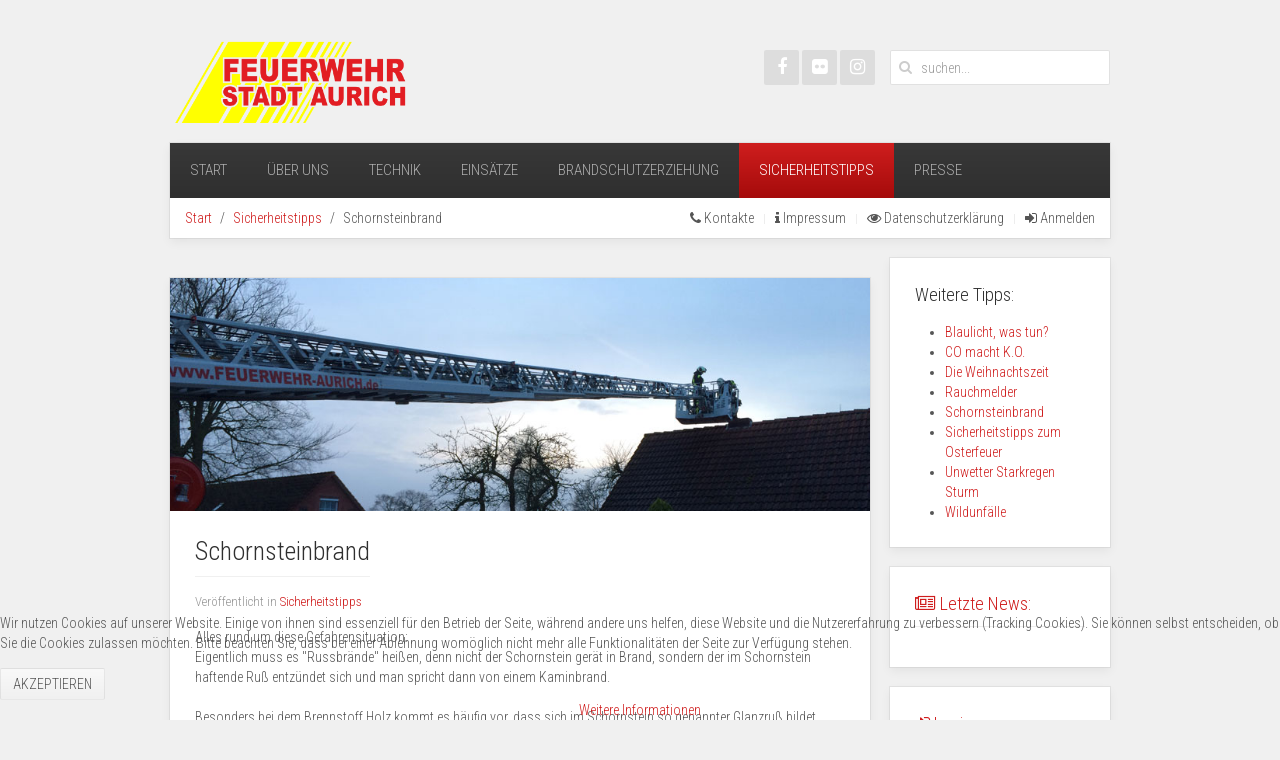

--- FILE ---
content_type: text/html; charset=utf-8
request_url: https://www.feuerwehr-aurich.de/index.php/sicherheitstipps/104-schornsteinbrand
body_size: 10292
content:
<!DOCTYPE HTML>
<html lang="de-de" dir="ltr"  data-config='{"twitter":0,"plusone":0,"facebook":0,"style":"default"}'>

<head>
<meta charset="utf-8">
<meta http-equiv="X-UA-Compatible" content="IE=edge">
<meta name="viewport" content="width=device-width, initial-scale=1">
<base href="https://www.feuerwehr-aurich.de/index.php/sicherheitstipps/104-schornsteinbrand" />
	<meta name="keywords" content="Freiwillige, Feuerwehr, Aurich, Ortsfeuerwehr," />
	<meta name="author" content="Hilko" />
	<meta name="description" content="Webseite der Freiwilligen Feuerwehr Aurich Ortsfeuerwehr Aurich" />
	<meta name="generator" content="Joomla! - Open Source Content Management" />
	<title>Freiwillige Feuerwehr Aurich - Schornsteinbrand</title>
	<link href="https://www.feuerwehr-aurich.de/index.php/component/search/?Itemid=107&amp;catid=21&amp;id=104&amp;format=opensearch" rel="search" title="Suchen Freiwillige Feuerwehr Aurich" type="application/opensearchdescription+xml" />
	<link href="/templates/yoo_avenue/favicon.ico" rel="shortcut icon" type="image/vnd.microsoft.icon" />
	<link href="/cache/widgetkit/widgetkit-2d0b502f.css" rel="stylesheet" type="text/css" />
	<link href="/plugins/system/cookiehint/css/red.css?d5f9a2f3e54a2f7116af77ca2a40ec01" rel="stylesheet" type="text/css" />
	<style type="text/css">
#redim-cookiehint-bottom {position: fixed; z-index: 99999; left: 0px; right: 0px; bottom: 0px; top: auto !important;}
	</style>
	<script type="application/json" class="joomla-script-options new">{"csrf.token":"dc9271c7b656120575c0783493361244","system.paths":{"root":"","base":""},"system.keepalive":{"interval":840000,"uri":"\/index.php\/component\/ajax\/?format=json"}}</script>
	<script src="/media/jui/js/jquery.min.js?d5f9a2f3e54a2f7116af77ca2a40ec01" type="text/javascript"></script>
	<script src="/media/jui/js/jquery-noconflict.js?d5f9a2f3e54a2f7116af77ca2a40ec01" type="text/javascript"></script>
	<script src="/media/jui/js/jquery-migrate.min.js?d5f9a2f3e54a2f7116af77ca2a40ec01" type="text/javascript"></script>
	<script src="/cache/widgetkit/widgetkit-82843143.js" type="text/javascript"></script>
	<script src="/media/jui/js/bootstrap.min.js?d5f9a2f3e54a2f7116af77ca2a40ec01" type="text/javascript"></script>
	<script src="/media/system/js/core.js?d5f9a2f3e54a2f7116af77ca2a40ec01" type="text/javascript"></script>
	<!--[if lt IE 9]><script src="/media/system/js/polyfill.event.js?d5f9a2f3e54a2f7116af77ca2a40ec01" type="text/javascript"></script><![endif]-->
	<script src="/media/system/js/keepalive.js?d5f9a2f3e54a2f7116af77ca2a40ec01" type="text/javascript"></script>
	<script src="/media/system/js/mootools-core.js?d5f9a2f3e54a2f7116af77ca2a40ec01" type="text/javascript"></script>
	<script type="text/javascript">


/*===  EASY GOOGLE ANALYTICS : START TRACKING CODE  ===*/
	(function(i,s,o,g,r,a,m){i['GoogleAnalyticsObject']=r;i[r]=i[r]||function(){
	(i[r].q=i[r].q||[]).push(arguments)},i[r].l=1*new Date();a=s.createElement(o),
	m=s.getElementsByTagName(o)[0];a.async=1;a.src=g;m.parentNode.insertBefore(a,m)
	})(window,document,'script','//www.google-analytics.com/analytics.js','ga');
	ga('create', 'UA-61883147-1', 'feuerwehr-aurich.de');
	ga('send', 'pageview');
/*===  EASY GOOGLE ANALYTICS : END TRACKING CODE  ===*/

	</script>

<link rel="apple-touch-icon-precomposed" href="/templates/yoo_avenue/apple_touch_icon.png">
<link rel="stylesheet" href="/templates/yoo_avenue/css/bootstrap.css">
<link rel="stylesheet" href="/templates/yoo_avenue/css/theme.css">
<link rel="stylesheet" href="/templates/yoo_avenue/css/custom.css">
<script src="/templates/yoo_avenue/warp/vendor/uikit/js/uikit.js"></script>
<script src="/templates/yoo_avenue/warp/vendor/uikit/js/components/autocomplete.js"></script>
<script src="/templates/yoo_avenue/warp/vendor/uikit/js/components/search.js"></script>
<script src="/templates/yoo_avenue/warp/vendor/uikit/js/components/tooltip.js"></script>
<script src="/templates/yoo_avenue/warp/js/social.js"></script>
<script src="/templates/yoo_avenue/js/theme.js"></script>
</head>

<body class="tm-sidebar-a-right tm-sidebars-1 tm-isblog">

    <div class="tm-page-bg">

        <div class="uk-container uk-container-center">

            <div class="tm-container">

                                <div class="tm-headerbar uk-clearfix uk-hidden-small">

                                        <a class="tm-logo" href="https://www.feuerwehr-aurich.de">
	<img src="/images/Random/Logo_fwaur2020.png" width="240" height="70" alt="Hallo"></a>
                    
                                        <div class="tm-search uk-float-right">
                        
<form id="search-40-697ea31f273f9" class="uk-search" action="/index.php/sicherheitstipps" method="post" data-uk-search="{'source': '/index.php/component/search/?tmpl=raw&amp;type=json&amp;ordering=&amp;searchphrase=all', 'param': 'searchword', 'msgResultsHeader': 'Suchergebnis', 'msgMoreResults': 'Weitere Ergebnisse', 'msgNoResults': 'Nichts gefunden', flipDropdown: 1}">
	<input class="uk-search-field" type="text" name="searchword" placeholder="suchen...">
	<input type="hidden" name="task"   value="search">
	<input type="hidden" name="option" value="com_search">
	<input type="hidden" name="Itemid" value="107">
</form>
                    </div>
                    
                    <div class="uk-panel">
	    <div class="tm-social-icon-buttons">   
    <a href="http://www.facebook.com/FeuerwehrAurich" target="_blank" class="uk-icon-button uk-icon-facebook"></a>  
      <a href="https://www.flickr.com/photos/138422584@N06/albums" target="_blank" class="uk-icon-button uk-icon-flickr"></a> 
        <a href="https://www.instagram.com/feuerwehraurich/" target="_blank" class="uk-icon-button uk-icon-instagram"></a> 
    </div></div>
                </div>
                
                                <div class="tm-top-block tm-grid-block">

                                        <nav class="tm-navbar uk-navbar">

                                                <ul class="uk-navbar-nav uk-hidden-small">
<li class="uk-parent" data-uk-dropdown="{'preventflip':'y'}" aria-haspopup="true" aria-expanded="false"><a href="/index.php">Start</a><div class="uk-dropdown uk-dropdown-navbar uk-dropdown-width-1"><div class="uk-grid uk-dropdown-grid"><div class="uk-width-1-1"><ul class="uk-nav uk-nav-navbar"><li><a href="/index.php/home/archiv">News Archiv</a></li><li><a href="/index.php/home/downloads">Downloads</a></li><li><a href="/index.php/home/impressum">Impressum</a></li><li><a href="/index.php/home/kontakt">Kontakt</a></li><li><a href="/index.php/home/datenschutzerklaerung">Datenschutzerklärung</a></li><li><a href="/index.php/home/anmelden"><i class="uk-icon-sign-in"></i> Anmelden</a></li><li><a href="http://cloud.feuerwehr-aurich.de/" target="_blank" rel="noopener noreferrer"><i class="uk-icon-cloud"></i> Cloud</a></li></ul></div></div></div></li><li class="uk-parent" data-uk-dropdown="{'preventflip':'y'}" aria-haspopup="true" aria-expanded="false"><a href="/index.php/ueber-uns">Über uns</a><div class="uk-dropdown uk-dropdown-navbar uk-dropdown-width-1"><div class="uk-grid uk-dropdown-grid"><div class="uk-width-1-1"><ul class="uk-nav uk-nav-navbar"><li class="uk-nav-header">Abteilungen
</li><li><a href="/index.php/ueber-uns/kinderfeuerwehr">Kinderfeuerwehr</a></li><li><a href="/index.php/ueber-uns/jugendfeuerwehr">Jugendfeuerwehr</a></li><li><a href="/index.php/ueber-uns/einsatzabteilung">Einsatzabteilung</a></li><li><a href="/index.php/ueber-uns/altersundehrenabteilung">Alters- &amp; Ehrenabteilung</a></li><li><a href="/index.php/ueber-uns/musikundspielmannszug">Musik- &amp; Spielmannszug </a></li><li class="uk-parent"><a href="/index.php/ueber-uns/foerderverein">Förderverein</a><ul class="uk-nav-sub"><li><a href="/index.php/ueber-uns/foerderverein/satzung">Satzung </a></li></ul></li></ul></div></div></div></li><li class="uk-parent" data-uk-dropdown="{'preventflip':'y'}" aria-haspopup="true" aria-expanded="false"><a href="/index.php/technik">Technik</a><div class="uk-dropdown uk-dropdown-navbar uk-dropdown-width-1"><div class="uk-grid uk-dropdown-grid"><div class="uk-width-1-1"><ul class="uk-nav uk-nav-navbar"><li class="uk-nav-header">Fahrzeuge
</li><li><a href="/index.php/technik/elw">ELW</a></li><li><a href="/index.php/technik/hlf2020">HLF 20/20</a></li><li><a href="/index.php/technik/drehleiter">Drehleiter M 32 L-AS</a></li><li><a href="/index.php/technik/tlf2040-sl">TLF 20/40-SL</a></li><li><a href="/index.php/technik/lf10">LF 10-6</a></li><li><a href="/index.php/technik/gw-l1-atemschutz">GW-L1 "Atemschutz"</a></li><li><a href="/index.php/technik/gw-l2-schaum">GW-L2 "Schaum"</a></li><li><a href="/index.php/technik/mtf">MTF &amp; MZF</a></li></ul></div></div></div></li><li class="uk-parent" data-uk-dropdown="{'preventflip':'y'}" aria-haspopup="true" aria-expanded="false"><a href="/index.php/einsaetze">Einsätze</a><div class="uk-dropdown uk-dropdown-navbar uk-dropdown-width-1"><div class="uk-grid uk-dropdown-grid"><div class="uk-width-1-1"><ul class="uk-nav uk-nav-navbar"><li><a href="/index.php/einsaetze/einsaetze-2025">Einsätze 2025</a></li><li><a href="/index.php/einsaetze/einsaetze-2024">Einsätze 2024</a></li><li><a href="/index.php/einsaetze/einsaetze-2023">Einsätze 2023</a></li><li><a href="/index.php/einsaetze/einsaetze-2022">Einsätze 2022</a></li><li><a href="/index.php/einsaetze/einsaetze-2021">Einsätze 2021</a></li><li><a href="/index.php/einsaetze/einsaetze-2020">Einsätze 2020</a></li><li><a href="/index.php/einsaetze/einsaetze-2019">Einsätze 2019</a></li><li><a href="/index.php/einsaetze/einsaetze-2018">Einsätze 2018</a></li><li><a href="/index.php/einsaetze/einsaetze-2017">Einsätze 2017</a></li><li><a href="/index.php/einsaetze/einsaetze-2016">Einsätze 2016</a></li><li><a href="/index.php/einsaetze/einsaetze-2015">Einsätze 2015</a></li></ul></div></div></div></li><li><a href="/index.php/brandschutzerziehung">Brandschutzerziehung</a></li><li class="uk-active"><a href="/index.php/sicherheitstipps">Sicherheitstipps</a></li><li><a href="https://www.presseportal.de/blaulicht/nr/178159" target="_blank" rel="noopener noreferrer">Presse</a></li></ul>                        
                                                <a href="#offcanvas" class="uk-navbar-toggle uk-visible-small" data-uk-offcanvas></a>
                        
                                                <div class="uk-navbar-content uk-navbar-center uk-visible-small"><a class="tm-logo-small" href="https://www.feuerwehr-aurich.de">
	<img src="/images/Random/Logo_fwaur2020.png" width="200" height="70" alt=""></a></div>
                        
                    </nav>
                    
                                        <div class="tm-toolbar uk-clearfix uk-hidden-small">

                                                <div class="uk-float-left"><div class="uk-panel"><ul class="uk-breadcrumb"><li><a href="/index.php">Start</a></li><li><a href="/index.php/sicherheitstipps">Sicherheitstipps</a></li><li class="uk-active"><span>Schornsteinbrand</span></li></ul>
</div></div>
                        
                                                <div class="uk-float-right"><div class="uk-panel"><ul class="uk-subnav uk-subnav-line">
<li><a href="/index.php/kontakte"><i class="uk-icon-phone"></i> Kontakte</a></li><li><a href="/index.php/impressum"><i class="uk-icon-info"></i> Impressum</a></li><li><a href="/index.php/datenschutzerklaerung"><i class="uk-icon-eye"></i> Datenschutzerklärung</a></li><li><a href="/index.php/anmelden"><i class="uk-icon-sign-in"></i> Anmelden</a></li></ul></div></div>
                        
                    </div>
                    
                </div>
                
                
                
                                <div class="tm-middle uk-grid" data-uk-grid-match>

                                        <div class="tm-main uk-width-medium-3-4">

                        
                                                <main class="tm-content">

                            
                            <div id="system-message-container">
</div>
<article class="uk-article tm-article" data-permalink="http://www.feuerwehr-aurich.de/index.php/sicherheitstipps/104-schornsteinbrand">

        <div class="tm-article-featured-image">
                    <img src="/images/Sicherheitstipps/tipps_schornstein.jpg" alt="">
            </div>
    
    <div class="tm-article-content ">

        
                <h1 class="uk-article-title">
                            Schornsteinbrand                    </h1>
        
        
                <p class="uk-article-meta">

             Veröffentlicht in <a href="/index.php/sicherheitstipps">Sicherheitstipps</a>
        </p>
        
        
        
        <div>
            
Alles rund um diese Gefahrensituation:  
<br />Eigentlich muss es "Russbrände" heißen, denn nicht der Schornstein gerät in Brand, sondern der im Schornstein haftende Ruß entzündet sich und man spricht dann von einem Kaminbrand.<br />
<br />
Besonders bei dem Brennstoff Holz kommt es häufig vor, dass sich im Schornstein so genannter Glanzruß bildet. Dieser Ruß entsteht dadurch, dass ständig Teer- und Wasserdämpfe von den Rauchgasen ausgeschieden werden und diese sich wie ein Nebel an den Schornsteininnenwandungen besonders an kälteren Oberflächen (kalter Bereich im Speicher und am Schornsteinkopf) niederschlagen.<br />
<br />
Während eines Russbrandes kommt es zu einer starken Entgasung, und als Folge sind oft meterhohe Flammen zu beobachten, die aus dem Schornstein schlagen. Der Brand breitet sich sehr schnell im Schornsteininnern aus und es kommt zu Temperaturen bis zu 1400°C. <br />
<br />
Wie entsteht unkontrollierter Russbrand im Schornstein?:<br />
Das Verbrennen langflammiger Brennstoffe oder das Verbrennen von Nadelhölzern, da bei ihnen häufig Funken mit einer höheren Abgastemperatur über die Züge der Feuerstätte in das Ofenrohr und in den Schornstein gelangen. Diese können dann die Rußschicht im Ofen-Rohr sowie im Schornstein entzünden.<br />
<br />
Die festen Ruß- und Teerbeläge im Ofenrohr und Schornstein brennen besser als der eingesetzte Brennstoff, weil sie keine Feuchtigkeit und sonstige nichtbrennbare Bestandteile enthalten. Bei teerischen Verbrennungsrückständen ist davon auszugehen das durch hohe Holzfeuchtigkeit (> 20%), zu große Holzscheite, mangelnder Luftüberschuss es zu einem unvollkommenen Abbrand kommt. Dadurch entsteht eine Verminderung der Verbrennungstemperatur und somit zu hohen Kohlenmonoxid-Emissionen und der Bildung von Kohlenwasserstoffen. <b>Deshalb ist darauf zu achten das der Wassergehalt des Brennstoffes unter 20% liegt.</b> Da der Brennstoff Holz zum größten Teil aus Kohlenstoff und Sauerstoff besteht würde bei einer vollkommenen Verbrennung also nur CO2 und H2O entstehen.<br />
<br />
<b>Wichtig ist das Brennholz so gelagert wird, dass Luft zirkulieren kann und es zügig trocknen kann.</b>
<br />
 <br />
<h3>Deshalb neun wichtige Tipps:</h3>

<ul class="uk-list uk-list-space">
  <li><i class="uk-icon uk-icon-angle-right"></i> Heizen Sie ausschließlich mit naturbelassenen, lufttrockenem Holz in Scheiten oder Stücken mit maximal 20% Restfeuchte. Anhaftende Rinde kann mit verfeuert werden.</li>
  <li><i class="uk-icon uk-icon-angle-right"></i> Heizholz wird am besten zwischen Dezember und Februar geschlagen und sofort  (vor dem Lagern!) gespalten. Das Austrocknen des Holzes wird so wesentlich gefördert. Die einzelnen Scheite dürfen 10 bis maximal 20 Zentimeter Umfang haben.</li>
  <li><i class="uk-icon uk-icon-angle-right"></i> Heizholz muss vor dem Verbrennen 2 bis 3 Jahre luftig, vor Regen und vor Feuchtigkeit geschützt gelagert werden. Nach 2 bis 3 Jahren Lagerzeit hat das Holz nur noch maximal 15 bis 20% Restfeuchte. Es heizt hervorragend und verbrennt schadstoffarm.</li>
  <li><i class="uk-icon uk-icon-angle-right"></i> Heizholz lagert am besten unter einem vorgezogenen Dach oder in einer luftigen Holzhütte. Wenn es zu Kreuzstapeln aufgeschichtet wird, lagert es am besten.</li>
  <li><i class="uk-icon uk-icon-angle-right"></i> Lagern Sie ihr frischgeschlagenes Heizholz nicht im Keller. Dort kann es nicht austrocknen, sondern stockt. Nur ganz trockenes Holz kann in einem gut belüfteten Keller gelagert werden.</li>
  
  <li><i class="uk-icon uk-icon-angle-right"></i> Heizholz darf niemals in eine Plastikplane eingepackt werden. Holz braucht Luft und Wind zum trocknen.</li>
  <li><i class="uk-icon uk-icon-angle-right"></i> Wenn Sie ganz sichergehen wollen, dass Sie trockenes Heizholz haben: Bitten Sie Ihren Bezirksschornsteinfegermeister Ihr Heizholz zu untersuchen. Er hat ein Brennholzfeuchte-Messgerät. Die Elektrode wird ins Holz geschlagen und schon zeigt das Gerät exakt die Restfeuchte an.</li>
  <li><i class="uk-icon uk-icon-angle-right"></i> Halten Sie sich immer genau an die Bedienungsanleitung und verwenden Sie ausschließlich die vom Hersteller genehmigten Brennstoffe. Müll zu verheizen ist streng verboten.</li>
  <li><i class="uk-icon uk-icon-angle-right"></i> Um Leistungsabfall und Zugverlust durch Staub und Asche zu vermeiden, empfiehlt sich auch bei Holzfeuerungsanlagen mit guter Verbrennung die regelmäßige und gründliche Reinigung des Brennraumes, der Rauchgaszüge, des Rauchrohres und des Schornsteins. Die regelmäßige Wartung und Reinigung der Schornsteine und Rauchrohre wird nach der Kehr- und Überprüfungsverordnung durchgeführt. Der Ofen unterliegt der freien Vereinbarung zwischen dem Grundstückseigentümer und dem Bezirksschornsteinfegermeister. Sie können Ihren Bezirksschornsteinfegermeister gerne darauf ansprechen.</li>
  <li><i class="uk-icon uk-icon-angle-right"></i> <b>Beachten Sie die Rauchmelderpflicht in Niedersachsen!</b>!</li>
</ul>    
<br />
 <br />
<h3>So gefährlich ein Russbrand auch ist, durch richtiges und besonnenes Verhalten können in den meisten Fällen größere Schäden vermieden werden. Deshalb ist es wichtig, sich im Ernstfall richtig zu verhalten:</h3>
<br />
    Ruhe bewahren, die Feuerwehr und den Schornsteinfeger benachrichtigen.<br />
    Alle Feuerstätten die noch in Betrieb sind außer Betrieb setzten, d.h. alle Türen der Feuerstätten und die Verbrennungsluftzuführung dicht verschließen!<br />
    Rauchrohre von unbenutzten Feuerstätten, die am gleichen Schornstein angeschlossen sind, entfernen und die Anschlussöffnungen dicht verschließen !<br />
    Brennbare Gegenstände im Bereich des gesamten Schornsteines entfernen, d.h. Möbel und sonstige brennbare Gegenstände wegrücken und freien Zugang zu den oberen und unteren Schornsteinreinigungsverschlüssen schaffen.<br />
    Feuerlöscher bereit halten, den Schornstein im gesamten Gebäude vom Keller bis zum Dachboden und auch von außen her beobachten und feuerfeste Gefäße für die Rußentleerung bereitstellen. <br />In keinem Fall versuchen, den Russbrand mit Wasser zu löschen! Wasser verdampft bei Erhitzung und vergrößert hierdurch sein Volumen je nach Temperatur um mehr als das 1700 fache! Ein Eimer Wasser (10 Liter), ergibt bei Änderung des Aggregatzustandes (von flüssig in gasförmig) eine Volumenvergrößerung auf 17.000 Liter Dampf. Bei dem Versuch den Russbrand im Schornstein mit Wasser zu löschen, würde ein enormer Druck entstehen. Der Schornstein würde auseinander gedrückt.<br />
<br />
<br />
Damit es erst gar nicht zu einem Kaminbrand kommt, ist das richtige Betreiben der Feuerstätte wichtig. Hierzu gehört auch die richtige Brennstofflagerung, d.h. das Holz muss mindestens 2 Jahre lufttrocken gelagert werden. Aber auch die rechtzeitige Reinigung des Schornsteines durch den Schornsteinfeger ist eine wichtige Maßnahme zu Vorbeugung. Informieren Sie deshalb Ihren Schornsteinfeger, sobald Sie Glanzruß in Ihrer Feuerstätte oder in Ihrem Schornstein feststellen.
<br />
 <br />
Wenn Sie Fragen haben oder Sie mehr wissen möchten finden sie unter dem Menüpunkt Kontakt zuständige Ansprechpartner der Feuerwehr Aurich.


<h3>Hier ein paar Tipps um die Weihnachtszeit sicher verbringen zu können:</h3> 

<ul class="uk-list uk-list-space">
  <li><i class="uk-icon uk-icon-angle-right"></i> Lassen Sie brennende Kerzen am Adventskranz nie unbeaufsichtigt.</li>
  <li><i class="uk-icon uk-icon-angle-right"></i> Lassen Sie Kinder nie alleine in der Nähe von brennenden Kerzen und bewahren Sie Feuerzeuge und Streichhölzer sicher vor Kindern auf.</li>
  <li><i class="uk-icon uk-icon-angle-right"></i> Stellen Sie Adventskränze nicht auf brennbarem Untergrund. Verwenden Sie einen Metall- oder Porzellanteller als Untergrund.</li>
  <li><i class="uk-icon uk-icon-angle-right"></i> Echte Kerzen am Weihnachtsbaum sollten mittlerweile der Vergangenheit angehören. Ein trockener Weihnachtsbaum sorgt innerhalb von 2 Minuten für einen Vollbrand Ihres Wohnzimmers. Wer glaubt, diesen Brand in der Entstehungsphase mit einem Wassereimer löschen zu können, der irrt.</li>
  <li><i class="uk-icon uk-icon-angle-right"></i> Hängen Sie keine Wunderkerzen in den Weihnachtsbaum.</li>
  
  <li><i class="uk-icon uk-icon-angle-right"></i> Stellen Sie den Weihnachtsbaum oder den Adventsschmuck nicht in die Nähe von leicht brennbaren Gegenständen oder Gardinen auf.</li>
  <li><i class="uk-icon uk-icon-angle-right"></i> Kaufen Sie einen Weihnachtsbaum der möglichst frisch geschlagen worden ist, denn älter Bäume trocknen schneller aus und stellen somit eine größere Gefahr dar.</li>
  <li><i class="uk-icon uk-icon-angle-right"></i> Achten Sie auf sicheren Stand des Weihnachtsbaumes.</li>
  
  <li><i class="uk-icon uk-icon-angle-right"></i> Verzichten Sie auf leicht entflammbare Dekorationen.</li>
  <li><i class="uk-icon uk-icon-angle-right"></i> Verzichten Sie auf leicht entflammbare Dekorationen. Wie zum Beispiel "Watte" als Schnee.</li>
  <li><i class="uk-icon uk-icon-angle-right"></i> Während der Weihnachtszeit werden mehr Kerzen genutzt, als im übrigen Jahr. Halten Sie für die erhöhte Brandgefahr einen gefüllten Wasserzerstäuber, einen Feuerlöscher oder eine Löschdecke bereit.</li>
  <li><i class="uk-icon uk-icon-angle-right"></i> <b>Beachten Sie die Rauchmelderpflicht in Niedersachsen!</b>!</li>
</ul>

        
        
        
        
        
        
        
        
        
        
        
        </div>

        
        
        
    </div>

    
    
</article>
                        </main>
                        
                        
                    </div>
                    
                                                                                                    <aside class="tm-sidebar-a uk-width-medium-1-4"><div class="uk-panel uk-panel-box"><h3 class="uk-panel-title">Weitere Tipps:</h3><ul class="category-module mod-list">
						<li>
									<a class="mod-articles-category-title " href="/index.php/sicherheitstipps/86-blaulicht-was-tun">Blaulicht, was tun?</a>
				
				
				
				
				
				
				
							</li>
					<li>
									<a class="mod-articles-category-title " href="/index.php/sicherheitstipps/273-co-macht-k-o">CO macht K.O.</a>
				
				
				
				
				
				
				
							</li>
					<li>
									<a class="mod-articles-category-title " href="/index.php/sicherheitstipps/102-die-weihnachtszeit">Die Weihnachtszeit</a>
				
				
				
				
				
				
				
							</li>
					<li>
									<a class="mod-articles-category-title " href="/index.php/sicherheitstipps/108-rauchmelder">Rauchmelder</a>
				
				
				
				
				
				
				
							</li>
					<li>
									<a class="mod-articles-category-title active" href="/index.php/sicherheitstipps/104-schornsteinbrand">Schornsteinbrand</a>
				
				
				
				
				
				
				
							</li>
					<li>
									<a class="mod-articles-category-title " href="/index.php/sicherheitstipps/172-sicherheitstipps-zum-osterfeuer">Sicherheitstipps zum Osterfeuer</a>
				
				
				
				
				
				
				
							</li>
					<li>
									<a class="mod-articles-category-title " href="/index.php/sicherheitstipps/147-unwetter-starkregen">Unwetter Starkregen Sturm</a>
				
				
				
				
				
				
				
							</li>
					<li>
									<a class="mod-articles-category-title " href="/index.php/sicherheitstipps/101-wildunfaelle">Wildunfälle </a>
				
				
				
				
				
				
				
							</li>
			</ul>
</div>
<div class="uk-panel uk-panel-header"><h3 class="uk-panel-title"><i class="uk-icon-newspaper-o"></i> Letzte News:</h3>
<ul class="uk-list uk-list-line">
</ul></div>
<div class="uk-panel uk-panel-header"><h3 class="uk-panel-title"><i class="uk-icon-sign-in"></i> Login</h3>
<form class="uk-form" action="/index.php/sicherheitstipps" method="post">

	
	<div class="uk-form-row">
		<input class="uk-width-1-1" type="text" name="username" size="18" placeholder="Benutzername">
	</div>

	<div class="uk-form-row">
		<input class="uk-width-1-1" type="password" name="password" size="18" placeholder="Passwort">
	</div>

	
		<div class="uk-form-row">
				<label for="modlgn-remember-1568241178">Angemeldet bleiben</label>
		<input id="modlgn-remember-1568241178" type="checkbox" name="remember" value="yes" checked>
	</div>
		
	<div class="uk-form-row">
		<button class="uk-button uk-button-primary" value="Anmelden" name="Submit" type="submit">Anmelden</button>
	</div>

	<ul class="uk-list uk-margin-bottom-remove">
		<li><a href="/index.php/home/anmelden?view=reset">Passwort vergessen?</a></li>
		<li><a href="/index.php/home/anmelden?view=remind">Benutzername vergessen?</a></li>
					</ul>
	
		
	<input type="hidden" name="option" value="com_users">
	<input type="hidden" name="task" value="user.login">
	<input type="hidden" name="return" value="aHR0cHM6Ly93d3cuZmV1ZXJ3ZWhyLWF1cmljaC5kZS9pbmRleC5waHAvc2ljaGVyaGVpdHN0aXBwcy8xMDQtc2Nob3Juc3RlaW5icmFuZA==">
	<input type="hidden" name="dc9271c7b656120575c0783493361244" value="1" /></form>
</div></aside>
                                        
                </div>
                
                
                                <div class="tm-block-bottom">

                                        <section class="tm-bottom-b uk-grid tm-grid-block" data-uk-grid-match="{target:'> div > .uk-panel'}">
<div class="uk-width-1-1 uk-width-medium-1-4"><div class="uk-panel uk-panel-header">
	<h3 class="uk-panel-title">Kontakt</h3>
<h4 class="uk-margin-remove">Feuerwehr Aurich</h4>
<span class="uk-text-small uk-text-muted">Ortsfeuerwehr Aurich<br>Fockenbollwerkstraße 45<br>
26603 Aurich<br>
04941 / 61011<br>
(bei Übungsdiensten)</span>
</div></div>

<div class="uk-width-1-1 uk-width-medium-1-4"><div class="uk-panel uk-panel-header">
	<h3 class="uk-panel-title">Social</h3>
<dl class="uk-description-list-line">
    <dt><div class="tm-social-icon-buttons">   
    <a href="http://www.facebook.com/FeuerwehrAurich" target="_blank" class="uk-icon-button uk-icon-facebook"></a>  
    </div></dt>
    <dd>Facebook</dd>
  <dt><div class="tm-social-icon-buttons">   
    <a href="https://www.instagram.com/feuerwehraurich/" target="_blank" class="uk-icon-button uk-icon-instagram"></a>  
    </div></dt>
  <dd>Instagram</dd>
</dl>
</div></div>

<div class="uk-width-1-1 uk-width-medium-1-4"><div class="uk-panel uk-panel-header">
	<h3 class="uk-panel-title">Downloads:</h3>
<span class="uk-text-small uk-text-muted">Hier findet ihr die Dienstpläne der Kinder-, Jugend- & Einsatzabteilung, sowie ein Programm zur digitalen Atemschutzüberwachung</span><br><br>
<p style="text-align: center;"><a class="uk-button" href="/index.php/home/downloads">Download </a></p>

</div></div>

<div class="uk-width-1-1 uk-width-medium-1-4"><div class="uk-panel uk-panel-header">
	<h3 class="uk-panel-title">Information</h3>

<ul class="uk-list uk-list-line">
<li><a href="/index.php/impressum">Impressum</a></li>
<li><a href="/index.php/datenschutzerklaerung">Datenschutzerklärung</a></li>
<li><a href="/index.php/kontakte">Kontakte</a></li>
<li><a href="/index.php/anmelden">Anmelden</a></li>
<li><a href="/index.php/home/archiv">Archiv</a></li>
</ul></div></div>
</section>
                    
                                        <section class="tm-bottom-c uk-grid tm-grid-block" data-uk-grid-match="{target:'> div > .uk-panel'}">
<div class="uk-width-1-1"><div class="">
	<div class="uk-grid">
<div class="uk-width-3-4 uk-width-medium-2-3">
<ul class="uk-subnav uk-subnav-line tm-subnav">
<li><a href="http://www.kreisfeuerwehrverband-aurich.de/" target="_blank">KFV Aurich</a></li>
<li><a href="http://www.feuerwehr-wallinghausen.de/" target="_blank">Wallinghausen</a></li>
<li><a href="http://www.of-haxtum.de/" target="_blank">Haxtum</a></li>
<li><a href="http://www.feuerwehr-walle.org/" target="_blank">Walle</a></li>
<li><a href="http://www.feuerwehr-sandhorst.org/" target="_blank">Sandhorst</a></li>
<li><a href="http://www.feuerwehr-middels.net/" target="_blank">Middels</a></li>


    <div class="tm-social-icon-buttons">   
    <a href="http://www.facebook.com/FeuerwehrAurich" target="_blank" class="uk-icon-facebook"></a>  
    </div></ul></div></div>
</section>
                    
                                        <footer class="tm-footer">

                                                <a class="tm-totop-scroller" data-uk-smooth-scroll href="#"></a>
                        
                        <div class="uk-panel">
	<p>© 2026 Freiwillige Feuerwehr Aurich Ortsfeuerwehr Aurich. Alle Rechte vorbehalten.</p></div>
                    </footer>
                    
                </div>
                
            </div>

        </div>

    </div>

    
        <div id="offcanvas" class="uk-offcanvas">
        <div class="uk-offcanvas-bar"><ul class="uk-nav uk-nav-offcanvas">
<li><a href="/index.php">Start</a></li><li><a href="/index.php/ueber-uns">Über uns</a></li><li><a href="/index.php/technik">Technik</a></li><li><a href="/index.php/einsaetze">Einsätze</a></li><li><a href="/index.php/brandschutzerziehung">Brandschutzerziehung</a></li><li class="uk-active"><a href="/index.php/sicherheitstipps">Sicherheitstipps</a></li><li><a href="https://www.presseportal.de/blaulicht/nr/178159" target="_blank" rel="noopener noreferrer">Presse</a></li></ul></div>
    </div>
    

<div id="redim-cookiehint-bottom">   <div id="redim-cookiehint">     <div class="cookiecontent">   <p>Wir nutzen Cookies auf unserer Website. Einige von ihnen sind essenziell für den Betrieb der Seite, während andere uns helfen, diese Website und die Nutzererfahrung zu verbessern (Tracking Cookies). Sie können selbst entscheiden, ob Sie die Cookies zulassen möchten. Bitte beachten Sie, dass bei einer Ablehnung womöglich nicht mehr alle Funktionalitäten der Seite zur Verfügung stehen.</p>    </div>     <div class="cookiebuttons">        <a id="cookiehintsubmit" onclick="return cookiehintsubmit(this);" href="https://www.feuerwehr-aurich.de/index.php/sicherheitstipps/104-schornsteinbrand?rCH=2"         class="btn">Akzeptieren</a>          <div class="text-center" id="cookiehintinfo">                <a target="_self" href="http://www.feuerwehr-aurich.de/index.php/datenschutzerklaerung">Weitere Informationen</a>                      </div>      </div>     <div class="clr"></div>   </div> </div>  <script type="text/javascript">        document.addEventListener("DOMContentLoaded", function(event) {         if (!navigator.cookieEnabled){           document.getElementById('redim-cookiehint-bottom').remove();         }       });        function cookiehintfadeOut(el) {         el.style.opacity = 1;         (function fade() {           if ((el.style.opacity -= .1) < 0) {             el.style.display = "none";           } else {             requestAnimationFrame(fade);           }         })();       }         function cookiehintsubmit(obj) {         document.cookie = 'reDimCookieHint=1; expires=Mon, 01 Feb 2027 23:59:59 GMT;57; path=/';         cookiehintfadeOut(document.getElementById('redim-cookiehint-bottom'));         return true;       }        function cookiehintsubmitno(obj) {         document.cookie = 'reDimCookieHint=-1; expires=0; path=/';         cookiehintfadeOut(document.getElementById('redim-cookiehint-bottom'));         return true;       }  </script>  
</body>
</html>

--- FILE ---
content_type: text/plain
request_url: https://www.google-analytics.com/j/collect?v=1&_v=j102&a=481355600&t=pageview&_s=1&dl=https%3A%2F%2Fwww.feuerwehr-aurich.de%2Findex.php%2Fsicherheitstipps%2F104-schornsteinbrand&ul=en-us%40posix&dt=Freiwillige%20Feuerwehr%20Aurich%20-%20Schornsteinbrand&sr=1280x720&vp=1280x720&_u=IEBAAAABAAAAACAAI~&jid=1963190684&gjid=2140303403&cid=346483128.1769906977&tid=UA-61883147-1&_gid=804172718.1769906977&_r=1&_slc=1&z=1425932643
body_size: -452
content:
2,cG-FT1WEBYYVZ